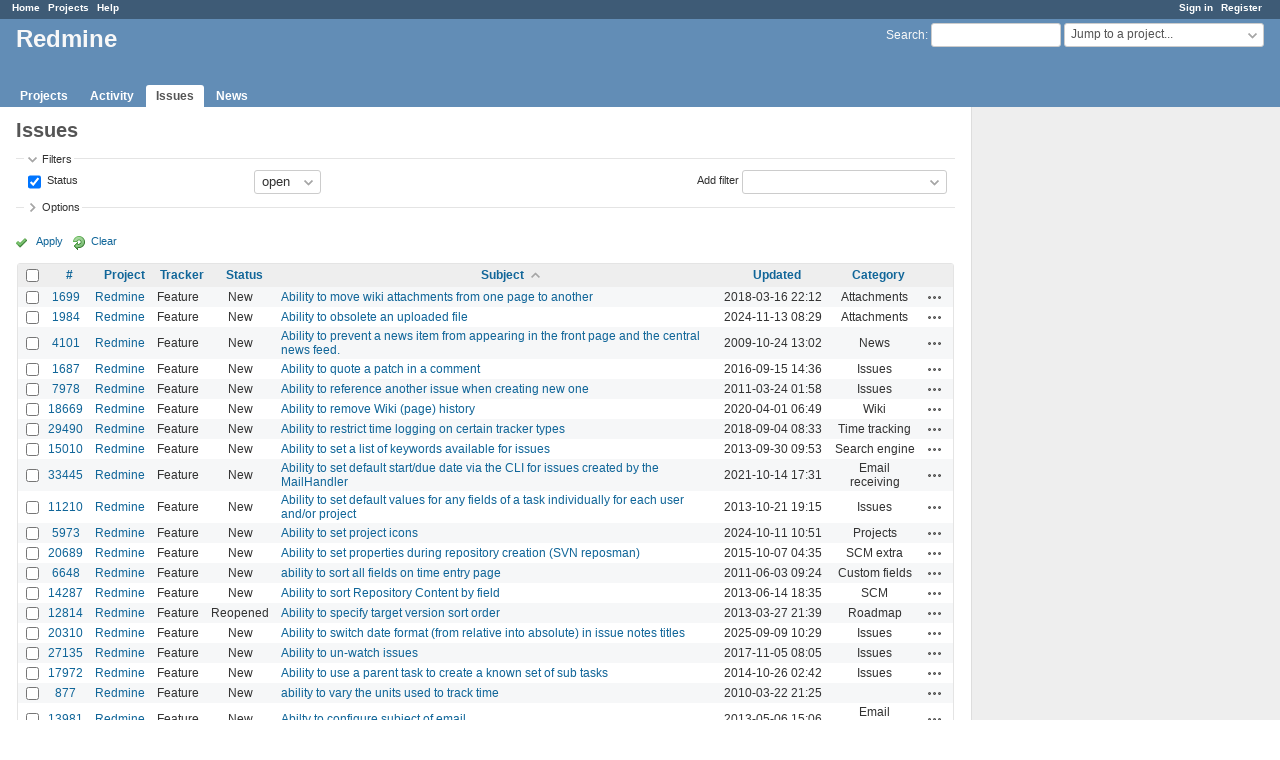

--- FILE ---
content_type: text/html; charset=utf-8
request_url: https://www.redmine.org/issues?page=7&per_page=50&sort=subject%2Ccategory%2Cid
body_size: 8199
content:
<!DOCTYPE html>
<html lang="en">
<head>
<meta charset="utf-8" />
<meta http-equiv="X-UA-Compatible" content="IE=edge"/>
<title>Issues - Redmine</title>
<meta name="viewport" content="width=device-width, initial-scale=1">
<meta name="description" content="Redmine" />
<meta name="keywords" content="issue,bug,tracker" />
<meta name="csrf-param" content="authenticity_token" />
<meta name="csrf-token" content="wm1dGh1P1kEJdqlfXthxxd3v2mrqryUWi5ZPJ1W01voOJ/ADQM/XVF9kX2K1imu1pWQxhMvxLPHU7DX+Vbs82w==" />
<link rel='shortcut icon' href='/favicon.ico?1679302129' />
<link rel="stylesheet" media="all" href="/stylesheets/jquery/jquery-ui-1.13.2.css?1679302129" />
<link rel="stylesheet" media="all" href="/stylesheets/tribute-5.1.3.css?1679302129" />
<link rel="stylesheet" media="all" href="/stylesheets/application.css?1679302129" />
<link rel="stylesheet" media="all" href="/stylesheets/responsive.css?1679302129" />

<script src="/javascripts/jquery-3.6.1-ui-1.13.2-ujs-5.2.8.1.js?1679302129"></script>
<script src="/javascripts/jquery-migrate-3.3.2.min.js?1679302129"></script>
<script src="/javascripts/tribute-5.1.3.min.js?1679302129"></script>
<script src="/javascripts/tablesort-5.2.1.min.js?1679302129"></script>
<script src="/javascripts/tablesort-5.2.1.number.min.js?1679302129"></script>
<script src="/javascripts/application.js?1679302129"></script>
<script src="/javascripts/responsive.js?1679302129"></script>
<script>
//<![CDATA[
$(window).on('load', function(){ warnLeavingUnsaved('The current page contains unsaved text that will be lost if you leave this page.'); });
//]]>
</script>

<script>
//<![CDATA[
rm = window.rm || {};rm.AutoComplete = rm.AutoComplete || {};rm.AutoComplete.dataSources = '{"issues":"/issues/auto_complete?q=","wiki_pages":"/wiki_pages/auto_complete?q="}';
//]]>
</script>

<!-- page specific tags -->
<script>
//<![CDATA[
var datepickerOptions={dateFormat: 'yy-mm-dd', firstDay: 0, showOn: 'button', buttonImageOnly: true, buttonImage: '/images/calendar.png?1679302129', showButtonPanel: true, showWeek: true, showOtherMonths: true, selectOtherMonths: true, changeMonth: true, changeYear: true, beforeShow: beforeShowDatePicker};
//]]>
</script>    <link rel="alternate" type="application/atom+xml" title="Issues" href="https://www.redmine.org/issues.atom" />
    <link rel="alternate" type="application/atom+xml" title="Details of all changes" href="https://www.redmine.org/issues/changes.atom" />
<script src="/javascripts/context_menu.js?1679302129"></script><link rel="stylesheet" media="screen" href="/stylesheets/context_menu.css?1679302129" /></head>
<body class="has-main-menu controller-issues action-index avatars-on">

<div id="wrapper">

<div class="flyout-menu js-flyout-menu">

        <div class="flyout-menu__search">
            <form action="/search" accept-charset="UTF-8" name="form-3ddf14ea" method="get"><input name="utf8" type="hidden" value="&#x2713;" />
            <input type="hidden" name="issues" value="1" />
            <label class="search-magnifier search-magnifier--flyout" for="flyout-search">&#9906;</label>
            <input type="text" name="q" id="flyout-search" class="small js-search-input" placeholder="Search" />
</form>        </div>


        <h3>Project</h3>
        <span class="js-project-menu"></span>

    <h3>General</h3>
    <span class="js-general-menu"></span>

    <span class="js-sidebar flyout-menu__sidebar"></span>

    <h3>Profile</h3>
    <span class="js-profile-menu"></span>

</div>

<div id="wrapper2">
<div id="wrapper3">
<div id="top-menu">
    <div id="account">
        <ul><li><a class="login" href="/login">Sign in</a></li><li><a class="register" href="/account/register">Register</a></li></ul>    </div>
    
    <ul><li><a class="home" href="/">Home</a></li><li><a class="projects" href="/projects">Projects</a></li><li><a class="help" href="https://www.redmine.org/guide">Help</a></li></ul></div>

<div id="header">

    <a href="#" class="mobile-toggle-button js-flyout-menu-toggle-button"></a>

    <div id="quick-search">
        <form action="/search" accept-charset="UTF-8" name="form-2dd7d808" method="get"><input name="utf8" type="hidden" value="&#x2713;" />
        <input type="hidden" name="scope" />
        <input type="hidden" name="issues" value="1" />
        <label for='q'>
          <a accesskey="4" href="/search">Search</a>:
        </label>
        <input type="text" name="q" id="q" size="20" class="small" accesskey="f" data-auto-complete="true" />
</form>        <div id="project-jump" class="drdn"><span class="drdn-trigger">Jump to a project...</span><div class="drdn-content"><div class="quick-search"><input type="text" name="q" id="projects-quick-search" value="" class="autocomplete" data-automcomplete-url="/projects/autocomplete.js?jump=issues" autocomplete="off" /></div><div class="drdn-items projects selection"></div><div class="drdn-items all-projects selection"><a class="selected" href="/projects?jump=issues">All Projects</a></div></div></div>
    </div>

    <h1>Redmine</h1>

    <div id="main-menu" class="tabs">
        <ul><li><a class="projects" href="/projects">Projects</a></li><li><a class="activity" href="/activity">Activity</a></li><li><a class="issues selected" href="/issues">Issues</a></li><li><a class="news" href="/news">News</a></li></ul>
        <div class="tabs-buttons" style="display:none;">
            <button class="tab-left" onclick="moveTabLeft(this); return false;"></button>
            <button class="tab-right" onclick="moveTabRight(this); return false;"></button>
        </div>
    </div>
</div>

<div id="main" class="">
    <div id="sidebar">
        
		<br />
		<script type="text/javascript"><!--
		google_ad_client = "pub-0447284344517370";
		google_alternate_color = "FFFFFF";
		google_ad_width = 160;
		google_ad_height = 600;
		google_ad_format = "160x600_as";
		google_ad_type = "text_image";
		google_ad_channel = "";
		google_color_border = "EEEEEE";
		google_color_bg = "FFFFFF";
		google_color_link = "484848";
		google_color_text = "484848";
		google_color_url = "2A5685";
		//-->
		</script>
		<script type="text/javascript"
		  src="//pagead2.googlesyndication.com/pagead/show_ads.js">
		</script>
                <br />

        
    </div>

    <div id="content">
        
        <div class="contextual">
  </div>

<h2>Issues</h2>

<form id="query_form" action="/issues" accept-charset="UTF-8" name="query_form-d4f38954" method="get"><input name="utf8" type="hidden" value="&#x2713;" />
  <input type="hidden" name="set_filter" id="set_filter" value="1" />
<input type="hidden" name="type" id="query_type" value="IssueQuery" disabled="disabled" />
<input type="hidden" name="sort" value="subject,category,id" />

<div id="query_form_with_buttons" class="hide-when-print">
<div id="query_form_content">
  <fieldset id="filters" class="collapsible ">
    <legend onclick="toggleFieldset(this);" class="icon icon-expended">Filters</legend>
    <div style="">
      <script>
//<![CDATA[

var operatorLabels = {"=":"is","!":"is not","o":"open","c":"closed","!*":"none","*":"any","\u003e=":"\u003e=","\u003c=":"\u003c=","\u003e\u003c":"between","\u003ct+":"in less than","\u003et+":"in more than","\u003e\u003ct+":"in the next","t+":"in","nd":"tomorrow","t":"today","ld":"yesterday","nw":"next week","w":"this week","lw":"last week","l2w":"last 2 weeks","nm":"next month","m":"this month","lm":"last month","y":"this year","\u003et-":"less than days ago","\u003ct-":"more than days ago","\u003e\u003ct-":"in the past","t-":"days ago","~":"contains","!~":"doesn't contain","^":"starts with","$":"ends with","=p":"any issues in project","=!p":"any issues not in project","!p":"no issues in project","*o":"any open issues","!o":"no open issues"};
var operatorByType = {"list":["=","!"],"list_status":["o","=","!","c","*"],"list_optional":["=","!","!*","*"],"list_subprojects":["*","!*","=","!"],"date":["=","\u003e=","\u003c=","\u003e\u003c","\u003ct+","\u003et+","\u003e\u003ct+","t+","nd","t","ld","nw","w","lw","l2w","nm","m","lm","y","\u003et-","\u003ct-","\u003e\u003ct-","t-","!*","*"],"date_past":["=","\u003e=","\u003c=","\u003e\u003c","\u003et-","\u003ct-","\u003e\u003ct-","t-","t","ld","w","lw","l2w","m","lm","y","!*","*"],"string":["~","=","!~","!","^","$","!*","*"],"text":["~","!~","^","$","!*","*"],"integer":["=","\u003e=","\u003c=","\u003e\u003c","!*","*"],"float":["=","\u003e=","\u003c=","\u003e\u003c","!*","*"],"relation":["=","!","=p","=!p","!p","*o","!o","!*","*"],"tree":["=","~","!*","*"]};
var availableFilters = {"status_id":{"type":"list_status","name":"Status","remote":true,"values":[["New","1"],["Needs feedback","10"],["Confirmed","9"],["Resolved","3"],["Closed","5"],["Reopened","8"]]},"project_id":{"type":"list","name":"Project","remote":true},"tracker_id":{"type":"list","name":"Tracker","values":[["Defect","1"],["Feature","2"],["Patch","3"]]},"priority_id":{"type":"list","name":"Priority","values":[["Low","3"],["Normal","4"],["High","5"],["Urgent","6"]]},"author_id":{"type":"list","name":"Author","remote":true},"assigned_to_id":{"type":"list_optional","name":"Assignee","remote":true},"member_of_group":{"type":"list_optional","name":"Assignee's group","remote":true},"assigned_to_role":{"type":"list_optional","name":"Assignee's role","remote":true},"fixed_version_id":{"type":"list_optional","name":"Target version","remote":true},"fixed_version.due_date":{"type":"date","name":"Target version's Due date","values":null},"fixed_version.status":{"type":"list","name":"Target version's Status","values":[["open","open"],["locked","locked"],["closed","closed"]]},"subject":{"type":"text","name":"Subject","values":null},"description":{"type":"text","name":"Description","values":null},"created_on":{"type":"date_past","name":"Created","values":null},"updated_on":{"type":"date_past","name":"Updated","values":null},"closed_on":{"type":"date_past","name":"Closed","values":null},"start_date":{"type":"date","name":"Start date","values":null},"due_date":{"type":"date","name":"Due date","values":null},"estimated_hours":{"type":"float","name":"Estimated time","values":null},"done_ratio":{"type":"integer","name":"% Done","values":null},"attachment":{"type":"text","name":"File","values":null},"updated_by":{"type":"list","name":"Updated by","remote":true},"last_updated_by":{"type":"list","name":"Last updated by","remote":true},"project.status":{"type":"list","name":"Project's Status","remote":true},"cf_2":{"type":"list_optional","name":"Resolution","remote":true},"cf_4":{"type":"list_optional","name":"Affected version","remote":true},"cf_4.due_date":{"type":"date","name":"Affected version's Due date","values":null},"cf_4.status":{"type":"list","name":"Affected version's Status","values":[["open","open"],["locked","locked"],["closed","closed"]]},"relates":{"type":"relation","name":"Related to","remote":true},"duplicates":{"type":"relation","name":"Is duplicate of","remote":true},"duplicated":{"type":"relation","name":"Has duplicate","remote":true},"blocks":{"type":"relation","name":"Blocks","remote":true},"blocked":{"type":"relation","name":"Blocked by","remote":true},"precedes":{"type":"relation","name":"Precedes","remote":true},"follows":{"type":"relation","name":"Follows","remote":true},"copied_to":{"type":"relation","name":"Copied to","remote":true},"copied_from":{"type":"relation","name":"Copied from","remote":true},"parent_id":{"type":"tree","name":"Parent task","values":null},"child_id":{"type":"tree","name":"Subtasks","values":null},"issue_id":{"type":"integer","name":"Issue","values":null}};
var labelDayPlural = "days";

var filtersUrl = "\/queries\/filter?type=IssueQuery";

$(document).ready(function(){
  initFilters();
  addFilter("status_id", "o", [""]);
});

//]]>
</script>
<table id="filters-table">
</table>

<div class="add-filter">
<label for="add_filter_select">Add filter</label>
<select id="add_filter_select"><option value="">&nbsp;</option>
<option value="status_id">Status</option>
<option value="project_id">Project</option>
<option value="tracker_id">Tracker</option>
<option value="priority_id">Priority</option>
<option value="author_id">Author</option>
<option value="assigned_to_id">Assignee</option>
<option value="fixed_version_id">Target version</option>
<option value="subject">Subject</option>
<option value="description">Description</option>
<option value="done_ratio">% Done</option>
<option value="attachment">File</option>
<option value="updated_by">Updated by</option>
<option value="last_updated_by">Last updated by</option>
<option value="cf_2">Resolution</option>
<option value="cf_4">Affected version</option>
<option value="issue_id">Issue</option><optgroup label="Assignee"><option value="member_of_group">Assignee&#39;s group</option>
<option value="assigned_to_role">Assignee&#39;s role</option></optgroup><optgroup label="Target version"><option value="fixed_version.due_date">Target version&#39;s Due date</option>
<option value="fixed_version.status">Target version&#39;s Status</option></optgroup><optgroup label="Date"><option value="created_on">Created</option>
<option value="updated_on">Updated</option>
<option value="closed_on">Closed</option>
<option value="start_date">Start date</option>
<option value="due_date">Due date</option></optgroup><optgroup label="Time tracking"><option value="estimated_hours">Estimated time</option></optgroup><optgroup label="Project"><option value="project.status">Project&#39;s Status</option></optgroup><optgroup label="Affected version"><option value="cf_4.due_date">Affected version&#39;s Due date</option>
<option value="cf_4.status">Affected version&#39;s Status</option></optgroup><optgroup label="Relations"><option value="relates">Related to</option>
<option value="duplicates">Is duplicate of</option>
<option value="duplicated">Has duplicate</option>
<option value="blocks">Blocks</option>
<option value="blocked">Blocked by</option>
<option value="precedes">Precedes</option>
<option value="follows">Follows</option>
<option value="copied_to">Copied to</option>
<option value="copied_from">Copied from</option>
<option value="parent_id">Parent task</option>
<option value="child_id">Subtasks</option></optgroup></select>
</div>

<input type="hidden" name="f[]" id="f_" value="" />

    </div>
  </fieldset>

    <fieldset id="options" class="collapsible collapsed">
      <legend onclick="toggleFieldset(this);" class="icon icon-collapsed">Options</legend>
        <div class="hidden">
          <table id="list-definition" class="">
            <tr>
              <td class="field">Columns</td>
              <td>
<span class="query-columns">
  <span>
      <label for="available_c">Available Columns</label>
      <select name="available_columns[]" id="available_c" multiple="multiple" size="10" ondblclick="moveOptions(this.form.available_c, this.form.selected_c);"><option value="parent">Parent task</option>
<option value="parent.subject">Parent task subject</option>
<option value="priority">Priority</option>
<option value="author">Author</option>
<option value="assigned_to">Assignee</option>
<option value="fixed_version">Target version</option>
<option value="start_date">Start date</option>
<option value="due_date">Due date</option>
<option value="estimated_hours">Estimated time</option>
<option value="total_estimated_hours">Total estimated time</option>
<option value="done_ratio">% Done</option>
<option value="created_on">Created</option>
<option value="closed_on">Closed</option>
<option value="last_updated_by">Last updated by</option>
<option value="relations">Related issues</option>
<option value="attachments">Files</option>
<option value="cf_1">Affected version (unused)</option>
<option value="cf_2">Resolution</option>
<option value="cf_4">Affected version</option></select>
  </span>
  <span class="buttons">
      <input type="button" value="&#8594;" class="move-right"
       onclick="moveOptions(this.form.available_c, this.form.selected_c);" />
      <input type="button" value="&#8592;" class="move-left"
       onclick="moveOptions(this.form.selected_c, this.form.available_c);" />
  </span>
  <span>
      <label for="selected_c">Selected Columns</label>
      <select name="c[]" id="selected_c" multiple="multiple" size="10" ondblclick="moveOptions(this.form.selected_c, this.form.available_c);"><option value="project">Project</option>
<option value="tracker">Tracker</option>
<option value="status">Status</option>
<option value="subject">Subject</option>
<option value="updated_on">Updated</option>
<option value="category">Category</option></select>
  </span>
  <span class="buttons">
      <input type="button" value="&#8648;" onclick="moveOptionTop(this.form.selected_c);" />
      <input type="button" value="&#8593;" onclick="moveOptionUp(this.form.selected_c);" />
      <input type="button" value="&#8595;" onclick="moveOptionDown(this.form.selected_c);" />
      <input type="button" value="&#8650;" onclick="moveOptionBottom(this.form.selected_c);" />
  </span>
</span>

<script>
//<![CDATA[

$(document).ready(function(){
  $('.query-columns').closest('form').submit(function(){
    $('#selected_c option:not(:disabled)').prop('selected', true);
  });
});

//]]>
</script></td>
            </tr>
            <tr>
              <td class="field"><label for='group_by'>Group results by</label></td>
              <td><select name="group_by" id="group_by"><option value="">&nbsp;</option>
<option value="project">Project</option>
<option value="tracker">Tracker</option>
<option value="status">Status</option>
<option value="priority">Priority</option>
<option value="author">Author</option>
<option value="assigned_to">Assignee</option>
<option value="updated_on">Updated</option>
<option value="category">Category</option>
<option value="fixed_version">Target version</option>
<option value="start_date">Start date</option>
<option value="due_date">Due date</option>
<option value="done_ratio">% Done</option>
<option value="created_on">Created</option>
<option value="closed_on">Closed</option>
<option value="cf_1">Affected version (unused)</option>
<option value="cf_2">Resolution</option>
<option value="cf_4">Affected version</option></select></td>
            </tr>
            <tr>
              <td class="field">Show</td>
              <td><label class="inline"><input type="checkbox" name="c[]" value="description" /> Description</label><label class="inline"><input type="checkbox" name="c[]" value="last_notes" /> Last notes</label></td>
            </tr>
            <tr>
              <td>Totals</td>
              <td><label class="inline"><input type="checkbox" name="t[]" value="estimated_hours" /> Estimated time</label><input type="hidden" name="t[]" id="t_" value="" /></td>
            </tr>
        </table>
      </div>
    </fieldset>
</div>

<p class="buttons">
  <a href="#" onclick="$(&quot;#query_form&quot;).submit(); return false;" class="icon icon-checked">Apply</a>
  <a class="icon icon-reload" href="/issues?set_filter=1&amp;sort=">Clear</a>
</p>
</div>



<script>
//<![CDATA[

$(function ($) {
  $('input[name=display_type]').change(function (e) {
    if ($("#display_type_list").is(':checked')) {
      $('table#list-definition').show();
    } else {
      $('table#list-definition').hide();
    }

  })
});


//]]>
</script>
</form>


<form data-cm-url="/issues/context_menu" action="/issues" accept-charset="UTF-8" name="form-cec750dd" method="post"><input name="utf8" type="hidden" value="&#x2713;" /><input type="hidden" name="authenticity_token" value="U3z6nHhMrilI+eXVNelKkT8v4j4Fh0TX4OrU0QvZIjCfNleFJcyvPB7rE+jeu1DhR6QJ0CTZTTC/kK4IC9bIEQ==" /><input type="hidden" name="back_url" value="/issues?page=7&amp;per_page=50&amp;sort=subject%2Ccategory%2Cid" />
<input type="hidden" name="c[]" value="id" /><input type="hidden" name="c[]" value="project" /><input type="hidden" name="c[]" value="tracker" /><input type="hidden" name="c[]" value="status" /><input type="hidden" name="c[]" value="subject" /><input type="hidden" name="c[]" value="updated_on" /><input type="hidden" name="c[]" value="category" />
<div class="autoscroll">
<table class="list issues odd-even sort-by-subject sort-asc">
  <thead>
    <tr>
      <th class="checkbox hide-when-print">
        <input type="checkbox" name="check_all" id="check_all" value="" class="toggle-selection" title="Check all/Uncheck all" />
      </th>
        <th class="id"><a title="Sort by &quot;#&quot;" href="/issues?page=7&amp;per_page=50&amp;sort=id%3Adesc%2Csubject%2Ccategory">#</a></th>
        <th class="project"><a title="Sort by &quot;Project&quot;" href="/issues?page=7&amp;per_page=50&amp;sort=project%2Csubject%2Ccategory">Project</a></th>
        <th class="tracker"><a title="Sort by &quot;Tracker&quot;" href="/issues?page=7&amp;per_page=50&amp;sort=tracker%2Csubject%2Ccategory">Tracker</a></th>
        <th class="status"><a title="Sort by &quot;Status&quot;" href="/issues?page=7&amp;per_page=50&amp;sort=status%2Csubject%2Ccategory">Status</a></th>
        <th class="subject"><a title="Sort by &quot;Subject&quot;" class="sort asc icon icon-sorted-desc" href="/issues?page=7&amp;per_page=50&amp;sort=subject%3Adesc%2Ccategory%2Cid">Subject</a></th>
        <th class="updated_on"><a title="Sort by &quot;Updated&quot;" href="/issues?page=7&amp;per_page=50&amp;sort=updated_on%3Adesc%2Csubject%2Ccategory">Updated</a></th>
        <th class="category"><a title="Sort by &quot;Category&quot;" href="/issues?page=7&amp;per_page=50&amp;sort=category%2Csubject%2Cid">Category</a></th>
      <th class="buttons"></th>
    </tr>
  </thead>
  <tbody>
  <tr id="issue-1699" class="hascontextmenu odd issue tracker-2 status-1 priority-3 priority-lowest ">
    <td class="checkbox hide-when-print"><input type="checkbox" name="ids[]" value="1699" /></td>
    <td class="id"><a href="/issues/1699">1699</a></td>
    <td class="project"><a href="/projects/redmine">Redmine</a></td>
    <td class="tracker">Feature</td>
    <td class="status">New</td>
    <td class="subject"><a href="/issues/1699">Ability to move wiki attachments from one page to another</a></td>
    <td class="updated_on">2018-03-16 22:12</td>
    <td class="category">Attachments</td>
    <td class="buttons"><a title="Actions" class="icon-only icon-actions js-contextmenu" href="#">Actions</a></td>
  </tr>
  <tr id="issue-1984" class="hascontextmenu even issue tracker-2 status-1 priority-4 priority-default ">
    <td class="checkbox hide-when-print"><input type="checkbox" name="ids[]" value="1984" /></td>
    <td class="id"><a href="/issues/1984">1984</a></td>
    <td class="project"><a href="/projects/redmine">Redmine</a></td>
    <td class="tracker">Feature</td>
    <td class="status">New</td>
    <td class="subject"><a href="/issues/1984">Ability to obsolete an uploaded file</a></td>
    <td class="updated_on">2024-11-13 08:29</td>
    <td class="category">Attachments</td>
    <td class="buttons"><a title="Actions" class="icon-only icon-actions js-contextmenu" href="#">Actions</a></td>
  </tr>
  <tr id="issue-4101" class="hascontextmenu odd issue tracker-2 status-1 priority-3 priority-lowest ">
    <td class="checkbox hide-when-print"><input type="checkbox" name="ids[]" value="4101" /></td>
    <td class="id"><a href="/issues/4101">4101</a></td>
    <td class="project"><a href="/projects/redmine">Redmine</a></td>
    <td class="tracker">Feature</td>
    <td class="status">New</td>
    <td class="subject"><a href="/issues/4101">Ability to prevent a news item from appearing in the front page and the central news feed.</a></td>
    <td class="updated_on">2009-10-24 13:02</td>
    <td class="category">News</td>
    <td class="buttons"><a title="Actions" class="icon-only icon-actions js-contextmenu" href="#">Actions</a></td>
  </tr>
  <tr id="issue-1687" class="hascontextmenu even issue tracker-2 status-1 priority-4 priority-default ">
    <td class="checkbox hide-when-print"><input type="checkbox" name="ids[]" value="1687" /></td>
    <td class="id"><a href="/issues/1687">1687</a></td>
    <td class="project"><a href="/projects/redmine">Redmine</a></td>
    <td class="tracker">Feature</td>
    <td class="status">New</td>
    <td class="subject"><a href="/issues/1687">Ability to quote a patch in a comment</a></td>
    <td class="updated_on">2016-09-15 14:36</td>
    <td class="category">Issues</td>
    <td class="buttons"><a title="Actions" class="icon-only icon-actions js-contextmenu" href="#">Actions</a></td>
  </tr>
  <tr id="issue-7978" class="hascontextmenu odd issue tracker-2 status-1 priority-4 priority-default ">
    <td class="checkbox hide-when-print"><input type="checkbox" name="ids[]" value="7978" /></td>
    <td class="id"><a href="/issues/7978">7978</a></td>
    <td class="project"><a href="/projects/redmine">Redmine</a></td>
    <td class="tracker">Feature</td>
    <td class="status">New</td>
    <td class="subject"><a href="/issues/7978">Ability to reference another issue when creating new one</a></td>
    <td class="updated_on">2011-03-24 01:58</td>
    <td class="category">Issues</td>
    <td class="buttons"><a title="Actions" class="icon-only icon-actions js-contextmenu" href="#">Actions</a></td>
  </tr>
  <tr id="issue-18669" class="hascontextmenu even issue tracker-2 status-1 priority-4 priority-default ">
    <td class="checkbox hide-when-print"><input type="checkbox" name="ids[]" value="18669" /></td>
    <td class="id"><a href="/issues/18669">18669</a></td>
    <td class="project"><a href="/projects/redmine">Redmine</a></td>
    <td class="tracker">Feature</td>
    <td class="status">New</td>
    <td class="subject"><a href="/issues/18669">Ability to remove Wiki (page) history</a></td>
    <td class="updated_on">2020-04-01 06:49</td>
    <td class="category">Wiki</td>
    <td class="buttons"><a title="Actions" class="icon-only icon-actions js-contextmenu" href="#">Actions</a></td>
  </tr>
  <tr id="issue-29490" class="hascontextmenu odd issue tracker-2 status-1 priority-4 priority-default ">
    <td class="checkbox hide-when-print"><input type="checkbox" name="ids[]" value="29490" /></td>
    <td class="id"><a href="/issues/29490">29490</a></td>
    <td class="project"><a href="/projects/redmine">Redmine</a></td>
    <td class="tracker">Feature</td>
    <td class="status">New</td>
    <td class="subject"><a href="/issues/29490">Ability to restrict time logging on certain tracker types</a></td>
    <td class="updated_on">2018-09-04 08:33</td>
    <td class="category">Time tracking</td>
    <td class="buttons"><a title="Actions" class="icon-only icon-actions js-contextmenu" href="#">Actions</a></td>
  </tr>
  <tr id="issue-15010" class="hascontextmenu even issue tracker-2 status-1 priority-4 priority-default ">
    <td class="checkbox hide-when-print"><input type="checkbox" name="ids[]" value="15010" /></td>
    <td class="id"><a href="/issues/15010">15010</a></td>
    <td class="project"><a href="/projects/redmine">Redmine</a></td>
    <td class="tracker">Feature</td>
    <td class="status">New</td>
    <td class="subject"><a href="/issues/15010">Ability to set a list of keywords available for issues</a></td>
    <td class="updated_on">2013-09-30 09:53</td>
    <td class="category">Search engine</td>
    <td class="buttons"><a title="Actions" class="icon-only icon-actions js-contextmenu" href="#">Actions</a></td>
  </tr>
  <tr id="issue-33445" class="hascontextmenu odd issue tracker-2 status-1 priority-4 priority-default ">
    <td class="checkbox hide-when-print"><input type="checkbox" name="ids[]" value="33445" /></td>
    <td class="id"><a href="/issues/33445">33445</a></td>
    <td class="project"><a href="/projects/redmine">Redmine</a></td>
    <td class="tracker">Feature</td>
    <td class="status">New</td>
    <td class="subject"><a href="/issues/33445">Ability to set default start/due date via the CLI for issues created by the MailHandler</a></td>
    <td class="updated_on">2021-10-14 17:31</td>
    <td class="category">Email receiving</td>
    <td class="buttons"><a title="Actions" class="icon-only icon-actions js-contextmenu" href="#">Actions</a></td>
  </tr>
  <tr id="issue-11210" class="hascontextmenu even issue tracker-2 status-1 priority-4 priority-default ">
    <td class="checkbox hide-when-print"><input type="checkbox" name="ids[]" value="11210" /></td>
    <td class="id"><a href="/issues/11210">11210</a></td>
    <td class="project"><a href="/projects/redmine">Redmine</a></td>
    <td class="tracker">Feature</td>
    <td class="status">New</td>
    <td class="subject"><a href="/issues/11210">Ability to set default values for any fields of a task individually for each user and/or project</a></td>
    <td class="updated_on">2013-10-21 19:15</td>
    <td class="category">Issues</td>
    <td class="buttons"><a title="Actions" class="icon-only icon-actions js-contextmenu" href="#">Actions</a></td>
  </tr>
  <tr id="issue-5973" class="hascontextmenu odd issue tracker-2 status-1 priority-4 priority-default ">
    <td class="checkbox hide-when-print"><input type="checkbox" name="ids[]" value="5973" /></td>
    <td class="id"><a href="/issues/5973">5973</a></td>
    <td class="project"><a href="/projects/redmine">Redmine</a></td>
    <td class="tracker">Feature</td>
    <td class="status">New</td>
    <td class="subject"><a href="/issues/5973">Ability to set project icons</a></td>
    <td class="updated_on">2024-10-11 10:51</td>
    <td class="category">Projects</td>
    <td class="buttons"><a title="Actions" class="icon-only icon-actions js-contextmenu" href="#">Actions</a></td>
  </tr>
  <tr id="issue-20689" class="hascontextmenu even issue tracker-2 status-1 priority-4 priority-default ">
    <td class="checkbox hide-when-print"><input type="checkbox" name="ids[]" value="20689" /></td>
    <td class="id"><a href="/issues/20689">20689</a></td>
    <td class="project"><a href="/projects/redmine">Redmine</a></td>
    <td class="tracker">Feature</td>
    <td class="status">New</td>
    <td class="subject"><a href="/issues/20689">Ability to set properties during repository creation (SVN reposman)</a></td>
    <td class="updated_on">2015-10-07 04:35</td>
    <td class="category">SCM extra</td>
    <td class="buttons"><a title="Actions" class="icon-only icon-actions js-contextmenu" href="#">Actions</a></td>
  </tr>
  <tr id="issue-6648" class="hascontextmenu odd issue tracker-2 status-1 priority-4 priority-default ">
    <td class="checkbox hide-when-print"><input type="checkbox" name="ids[]" value="6648" /></td>
    <td class="id"><a href="/issues/6648">6648</a></td>
    <td class="project"><a href="/projects/redmine">Redmine</a></td>
    <td class="tracker">Feature</td>
    <td class="status">New</td>
    <td class="subject"><a href="/issues/6648">ability to sort all fields on time entry page</a></td>
    <td class="updated_on">2011-06-03 09:24</td>
    <td class="category">Custom fields</td>
    <td class="buttons"><a title="Actions" class="icon-only icon-actions js-contextmenu" href="#">Actions</a></td>
  </tr>
  <tr id="issue-14287" class="hascontextmenu even issue tracker-2 status-1 priority-4 priority-default ">
    <td class="checkbox hide-when-print"><input type="checkbox" name="ids[]" value="14287" /></td>
    <td class="id"><a href="/issues/14287">14287</a></td>
    <td class="project"><a href="/projects/redmine">Redmine</a></td>
    <td class="tracker">Feature</td>
    <td class="status">New</td>
    <td class="subject"><a href="/issues/14287">Ability to sort Repository Content by field</a></td>
    <td class="updated_on">2013-06-14 18:35</td>
    <td class="category">SCM</td>
    <td class="buttons"><a title="Actions" class="icon-only icon-actions js-contextmenu" href="#">Actions</a></td>
  </tr>
  <tr id="issue-12814" class="hascontextmenu odd issue tracker-2 status-8 priority-4 priority-default ">
    <td class="checkbox hide-when-print"><input type="checkbox" name="ids[]" value="12814" /></td>
    <td class="id"><a href="/issues/12814">12814</a></td>
    <td class="project"><a href="/projects/redmine">Redmine</a></td>
    <td class="tracker">Feature</td>
    <td class="status">Reopened</td>
    <td class="subject"><a href="/issues/12814">Ability to specify target version sort order</a></td>
    <td class="updated_on">2013-03-27 21:39</td>
    <td class="category">Roadmap</td>
    <td class="buttons"><a title="Actions" class="icon-only icon-actions js-contextmenu" href="#">Actions</a></td>
  </tr>
  <tr id="issue-20310" class="hascontextmenu even issue tracker-2 status-1 priority-4 priority-default ">
    <td class="checkbox hide-when-print"><input type="checkbox" name="ids[]" value="20310" /></td>
    <td class="id"><a href="/issues/20310">20310</a></td>
    <td class="project"><a href="/projects/redmine">Redmine</a></td>
    <td class="tracker">Feature</td>
    <td class="status">New</td>
    <td class="subject"><a href="/issues/20310">Ability to switch date format (from relative into absolute) in issue notes titles</a></td>
    <td class="updated_on">2025-09-09 10:29</td>
    <td class="category">Issues</td>
    <td class="buttons"><a title="Actions" class="icon-only icon-actions js-contextmenu" href="#">Actions</a></td>
  </tr>
  <tr id="issue-27135" class="hascontextmenu odd issue tracker-2 status-1 priority-4 priority-default ">
    <td class="checkbox hide-when-print"><input type="checkbox" name="ids[]" value="27135" /></td>
    <td class="id"><a href="/issues/27135">27135</a></td>
    <td class="project"><a href="/projects/redmine">Redmine</a></td>
    <td class="tracker">Feature</td>
    <td class="status">New</td>
    <td class="subject"><a href="/issues/27135">Ability to un-watch issues</a></td>
    <td class="updated_on">2017-11-05 08:05</td>
    <td class="category">Issues</td>
    <td class="buttons"><a title="Actions" class="icon-only icon-actions js-contextmenu" href="#">Actions</a></td>
  </tr>
  <tr id="issue-17972" class="hascontextmenu even issue tracker-2 status-1 priority-4 priority-default ">
    <td class="checkbox hide-when-print"><input type="checkbox" name="ids[]" value="17972" /></td>
    <td class="id"><a href="/issues/17972">17972</a></td>
    <td class="project"><a href="/projects/redmine">Redmine</a></td>
    <td class="tracker">Feature</td>
    <td class="status">New</td>
    <td class="subject"><a href="/issues/17972">Ability to use a parent task to create a known set of sub tasks</a></td>
    <td class="updated_on">2014-10-26 02:42</td>
    <td class="category">Issues</td>
    <td class="buttons"><a title="Actions" class="icon-only icon-actions js-contextmenu" href="#">Actions</a></td>
  </tr>
  <tr id="issue-877" class="hascontextmenu odd issue tracker-2 status-1 priority-4 priority-default ">
    <td class="checkbox hide-when-print"><input type="checkbox" name="ids[]" value="877" /></td>
    <td class="id"><a href="/issues/877">877</a></td>
    <td class="project"><a href="/projects/redmine">Redmine</a></td>
    <td class="tracker">Feature</td>
    <td class="status">New</td>
    <td class="subject"><a href="/issues/877">ability to vary the units used to track time</a></td>
    <td class="updated_on">2010-03-22 21:25</td>
    <td class="category"></td>
    <td class="buttons"><a title="Actions" class="icon-only icon-actions js-contextmenu" href="#">Actions</a></td>
  </tr>
  <tr id="issue-13981" class="hascontextmenu even issue tracker-2 status-1 priority-4 priority-default ">
    <td class="checkbox hide-when-print"><input type="checkbox" name="ids[]" value="13981" /></td>
    <td class="id"><a href="/issues/13981">13981</a></td>
    <td class="project"><a href="/projects/redmine">Redmine</a></td>
    <td class="tracker">Feature</td>
    <td class="status">New</td>
    <td class="subject"><a href="/issues/13981">Abilty to configure subject of email</a></td>
    <td class="updated_on">2013-05-06 15:06</td>
    <td class="category">Email notifications</td>
    <td class="buttons"><a title="Actions" class="icon-only icon-actions js-contextmenu" href="#">Actions</a></td>
  </tr>
  <tr id="issue-2711" class="hascontextmenu odd issue tracker-2 status-1 priority-4 priority-default ">
    <td class="checkbox hide-when-print"><input type="checkbox" name="ids[]" value="2711" /></td>
    <td class="id"><a href="/issues/2711">2711</a></td>
    <td class="project"><a href="/projects/redmine">Redmine</a></td>
    <td class="tracker">Feature</td>
    <td class="status">New</td>
    <td class="subject"><a href="/issues/2711">Able to create &#39;folder&#39; to classify uploaded files.</a></td>
    <td class="updated_on">2011-04-11 01:18</td>
    <td class="category">Documents</td>
    <td class="buttons"><a title="Actions" class="icon-only icon-actions js-contextmenu" href="#">Actions</a></td>
  </tr>
  <tr id="issue-4388" class="hascontextmenu even issue tracker-2 status-1 priority-4 priority-default ">
    <td class="checkbox hide-when-print"><input type="checkbox" name="ids[]" value="4388" /></td>
    <td class="id"><a href="/issues/4388">4388</a></td>
    <td class="project"><a href="/projects/redmine">Redmine</a></td>
    <td class="tracker">Feature</td>
    <td class="status">New</td>
    <td class="subject"><a href="/issues/4388">Ablitity to rearrange tracker fields for particular project</a></td>
    <td class="updated_on">2013-04-09 15:56</td>
    <td class="category"></td>
    <td class="buttons"><a title="Actions" class="icon-only icon-actions js-contextmenu" href="#">Actions</a></td>
  </tr>
  <tr id="issue-31111" class="hascontextmenu odd issue tracker-1 status-1 priority-4 priority-default ">
    <td class="checkbox hide-when-print"><input type="checkbox" name="ids[]" value="31111" /></td>
    <td class="id"><a href="/issues/31111">31111</a></td>
    <td class="project"><a href="/projects/redmine">Redmine</a></td>
    <td class="tracker">Defect</td>
    <td class="status">New</td>
    <td class="subject"><a href="/issues/31111">About custom fields in List format or Key/value list format</a></td>
    <td class="updated_on">2019-03-28 21:22</td>
    <td class="category"></td>
    <td class="buttons"><a title="Actions" class="icon-only icon-actions js-contextmenu" href="#">Actions</a></td>
  </tr>
  <tr id="issue-13508" class="hascontextmenu even issue tracker-1 status-1 priority-4 priority-default ">
    <td class="checkbox hide-when-print"><input type="checkbox" name="ids[]" value="13508" /></td>
    <td class="id"><a href="/issues/13508">13508</a></td>
    <td class="project"><a href="/projects/redmine">Redmine</a></td>
    <td class="tracker">Defect</td>
    <td class="status">New</td>
    <td class="subject"><a href="/issues/13508">About default filter for assignee</a></td>
    <td class="updated_on">2013-03-20 08:44</td>
    <td class="category">Gantt</td>
    <td class="buttons"><a title="Actions" class="icon-only icon-actions js-contextmenu" href="#">Actions</a></td>
  </tr>
  <tr id="issue-7062" class="hascontextmenu odd issue tracker-2 status-1 priority-4 priority-default ">
    <td class="checkbox hide-when-print"><input type="checkbox" name="ids[]" value="7062" /></td>
    <td class="id"><a href="/issues/7062">7062</a></td>
    <td class="project"><a href="/projects/redmine">Redmine</a></td>
    <td class="tracker">Feature</td>
    <td class="status">New</td>
    <td class="subject"><a href="/issues/7062">About Repository update notification problem</a></td>
    <td class="updated_on">2010-12-11 13:15</td>
    <td class="category">SCM</td>
    <td class="buttons"><a title="Actions" class="icon-only icon-actions js-contextmenu" href="#">Actions</a></td>
  </tr>
  </tbody>
</table>
</div>
</form>
<span class="pagination"><ul class="pages"><li class="previous page"><a accesskey="p" href="/issues?page=6&amp;per_page=50&amp;sort=subject%2Ccategory%2Cid">« Previous</a></li><li class="page"><a href="/issues?page=1&amp;per_page=50&amp;sort=subject%2Ccategory%2Cid">1</a></li><li class="spacer"><span>&hellip;</span></li><li class="page"><a href="/issues?page=5&amp;per_page=50&amp;sort=subject%2Ccategory%2Cid">5</a></li><li class="page"><a href="/issues?page=6&amp;per_page=50&amp;sort=subject%2Ccategory%2Cid">6</a></li><li class="current"><span>7</span></li><li class="page"><a href="/issues?page=8&amp;per_page=50&amp;sort=subject%2Ccategory%2Cid">8</a></li><li class="page"><a href="/issues?page=9&amp;per_page=50&amp;sort=subject%2Ccategory%2Cid">9</a></li><li class="spacer"><span>&hellip;</span></li><li class="page"><a href="/issues?page=192&amp;per_page=50&amp;sort=subject%2Ccategory%2Cid">192</a></li><li class="next page"><a accesskey="n" href="/issues?page=8&amp;per_page=50&amp;sort=subject%2Ccategory%2Cid">Next »</a></li></ul><span><span class="items">(151-175/4781)</span> </span></span>

<p class="other-formats">Also available in:  <span><a class="atom" rel="nofollow" href="/issues.atom?per_page=50&amp;sort=subject%2Ccategory%2Cid">Atom</a></span>
</p>
<div id="csv-export-options" style="display:none;">
  <h3 class="title">CSV export options</h3>
  <form id="csv-export-form" action="/issues.csv" accept-charset="UTF-8" name="csv-export-form-1d5e7eb2" method="get"><input name="utf8" type="hidden" value="&#x2713;" />
  <input type="hidden" name="set_filter" value="1" /><input type="hidden" name="f[]" value="status_id" /><input type="hidden" name="op[status_id]" value="o" /><input type="hidden" name="v[status_id][]" value="" /><input type="hidden" name="c[]" value="id" /><input type="hidden" name="c[]" value="project" /><input type="hidden" name="c[]" value="tracker" /><input type="hidden" name="c[]" value="status" /><input type="hidden" name="c[]" value="subject" /><input type="hidden" name="c[]" value="updated_on" /><input type="hidden" name="c[]" value="category" /><input type="hidden" name="sort" value="subject,category,id" />
  <p>
    <label><input type="radio" name="c[]" id="c__" value="" checked="checked" /> Selected Columns</label><br />
    <label><input type="radio" name="c[]" id="c__all_inline" value="all_inline" /> All Columns</label>
  </p>
    <fieldset id="csv-export-block-columns">
      <legend>
        <a href="#" onclick="toggleCheckboxesBySelector(&#39;#csv-export-block-columns input[type=checkbox]&#39;); return false;" title="Check all / Uncheck all" class="icon icon-checked"></a>
      </legend>
        <label><input type="checkbox" name="c[]" value="description" /> Description</label>
        <label><input type="checkbox" name="c[]" value="last_notes" /> Last notes</label>
    </fieldset>
  <p><label>Encoding <select name="encoding" id="encoding"><option selected="selected" value="ISO-8859-1">ISO-8859-1</option>
<option value="UTF-8">UTF-8</option></select></label></p>
  <p class="icon icon-warning">
    Issues export limit: 100
  </p>
  <p class="buttons">
    <input type="submit" value="Export" onclick="hideModal(this);" />
    <a href="#" onclick="hideModal(this);; return false;">Cancel</a>
  </p>
</form></div>







        
        <div style="clear:both;"></div>
    </div>
</div>
<div id="footer">
    Powered by <a href="https://www.redmine.org/">Redmine</a> &copy; 2006-2023 Jean-Philippe Lang
</div>
</div>

<div id="ajax-indicator" style="display:none;"><span>Loading...</span></div>
<div id="ajax-modal" style="display:none;"></div>

</div>
</div>

</body>
</html>


--- FILE ---
content_type: text/html; charset=utf-8
request_url: https://www.google.com/recaptcha/api2/aframe
body_size: 265
content:
<!DOCTYPE HTML><html><head><meta http-equiv="content-type" content="text/html; charset=UTF-8"></head><body><script nonce="AEGytnsxAVUqnuTaoTGa0Q">/** Anti-fraud and anti-abuse applications only. See google.com/recaptcha */ try{var clients={'sodar':'https://pagead2.googlesyndication.com/pagead/sodar?'};window.addEventListener("message",function(a){try{if(a.source===window.parent){var b=JSON.parse(a.data);var c=clients[b['id']];if(c){var d=document.createElement('img');d.src=c+b['params']+'&rc='+(localStorage.getItem("rc::a")?sessionStorage.getItem("rc::b"):"");window.document.body.appendChild(d);sessionStorage.setItem("rc::e",parseInt(sessionStorage.getItem("rc::e")||0)+1);localStorage.setItem("rc::h",'1767085236597');}}}catch(b){}});window.parent.postMessage("_grecaptcha_ready", "*");}catch(b){}</script></body></html>